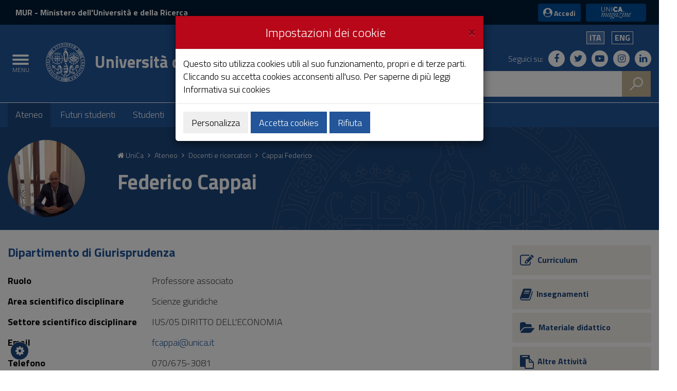

--- FILE ---
content_type: text/html;charset=UTF-8
request_url: https://web.unica.it/unica/it/ateneo_s07_ss01.page?contentId=SHD30208
body_size: 13585
content:

<!doctype html>


<!--[if lt IE 7]>      <html class="lt-ie9 lt-ie8 lt-ie7" lang="it"> <![endif]-->
<!--[if IE 7]>         <html class="lt-ie9 lt-ie8" lang="it"> <![endif]-->
<!--[if IE 8]>         <html class="lt-ie9" lang="it"> <![endif]-->
<!--[if gt IE 8]><!--> <html class="no-js" lang="it"> <!--<![endif]-->
	<head>
		<base href="https://web.unica.it/unica/">
		<!--[if IE]><script type="text/javascript" nonce="FKv1rAVXl09SPqvKFbGvz5nU1WnxdTS05IORG97DxMC7LHEZF6YprJtlVxGrhGcl">
			(function() {
				var baseTag = document.getElementsByTagName('base')[0];
				baseTag.href = baseTag.href;
			})();
		</script><![endif]-->
		<meta http-equiv="X-UA-Compatible" content="IE=edge">
		
		<title>unica.it - Docente</title>
		<meta http-equiv="Content-Type" content="text/html; charset=utf-8" />
		<meta id="viewport" name="viewport" content="initial-scale=1.0, width=device-width"/>
		<meta name="description" content="unica.it - Universit&#224; degli Studi di Cagliari">

		<link rel="icon" type="image/png" href="/static/resources/favicon.png" />
		<link rel="apple-touch-icon" sizes="120x120" href="/static/resources/static/img/favicon_120.png" />

		<link href="https://fonts.googleapis.com/css?family=Titillium+Web:300,300italic,600,600italic,700,700italic" rel="stylesheet" type="text/css" />
		<link rel="stylesheet" href="/static/resources/static/css/bootstrap.min.css" />
		<link href="https://maxcdn.bootstrapcdn.com/font-awesome/4.7.0/css/font-awesome.min.css" rel="stylesheet" />
		<link href="/static/resources/static/css/unica.min.css" rel="stylesheet" type="text/css" />
		<link href="/static/resources/static/css/unica-nuovo.css" rel="stylesheet" type="text/css" />
		<link href="/static/resources/static/css/unica-print.min.css" rel="stylesheet" type="text/css" />
		<link href="/static/resources/static/css/venobox.min.css" rel="stylesheet" type="text/css" />
		<link href="/static/resources/static/css/cookiecuttr.css" rel="stylesheet" type="text/css" />
		<link href="/static/resources/static/css/owl.carousel.min.css" rel="stylesheet" type="text/css" />
		<link href="/static/resources/static/css/owl.theme.default.min.css" rel="stylesheet" type="text/css" />

		<script src="https://ajax.googleapis.com/ajax/libs/jquery/3.1.1/jquery.min.js" nonce="FKv1rAVXl09SPqvKFbGvz5nU1WnxdTS05IORG97DxMC7LHEZF6YprJtlVxGrhGcl"></script>
		<script nonce="FKv1rAVXl09SPqvKFbGvz5nU1WnxdTS05IORG97DxMC7LHEZF6YprJtlVxGrhGcl">!window.jQuery && document.write('<script src="/static/resources/static/js/jquery-3.1.1.min.js"><\/script>')</script>
		
		
		<!--[if lt IE 9]>
			<script src="https://oss.maxcdn.com/html5shiv/3.7.2/html5shiv.min.js" nonce="FKv1rAVXl09SPqvKFbGvz5nU1WnxdTS05IORG97DxMC7LHEZF6YprJtlVxGrhGcl"></script>
			<script src="https://oss.maxcdn.com/respond/1.4.2/respond.min.js" nonce="FKv1rAVXl09SPqvKFbGvz5nU1WnxdTS05IORG97DxMC7LHEZF6YprJtlVxGrhGcl"></script>
		<![endif]-->






		<!-- FACEBOOK -->
		<meta property="og:site_name" content="unica.it" />
		<meta property="og:url" content="https://web.unica.it/unica/page/it/federico_cappai" />
		<meta property="og:type" content="article" />
		<meta property="og:title" content="Federico Cappai" />
			<meta property="og:description" content="unica.it - Università degli Studi di Cagliari"/>
			<meta property="og:image" content="https://web.unica.it/static/resources/cms/images/fotounicadef150x150_3_d2.jpg" />
		<meta property="fb:app_id" content="214449175740124" />

		<!-- TWITTER -->
		<meta name="twitter:card" content="summary" />
		<meta name="twitter:site" content="@univca" />
		<meta name="twitter:title" content="Federico Cappai" />
			<meta name="twitter:description" content="unica.it - Università degli Studi di Cagliari"/>
			<meta name="twitter:image" content="https://web.unica.it/static/resources/cms/images/fotounicadef150x150_3_d2.jpg" />
	</head>	<body class="push-body">
		<div class="body_wrapper push_container clearfix" id="page_top">

			<!--[if lt IE 8]>
				<p class="browserupgrade">Versioni di Explorer inferiori alla 8 non sono supportate.
Puoi effettuare un <a href="http://browsehappy.com/"> aggiornamento del browser </a> per visualizzare correttamente il sito.</p>
			<![endif]-->
			<div class="skiplink sr-only">
				<ul>
					<li><a accesskey="2" href="https://web.unica.it/unica/it/ateneo_s07_ss01.page#main_container">Vai al Contenuto</a></li>
					<li><a accesskey="3" href="https://web.unica.it/unica/it/ateneo_s07_ss01.page#menup">Vai alla navigazione del sito</a></li>
					<li><a accesskey="4" href="https://web.unica.it/unica/it/ateneo_s07_ss01.page#footer">Vai al Footer</a></li>
				</ul>
			</div>		
			<header id="mainheader" class="navbar-fixed-top bg-blu container-fullwidth">
<!-- Fascia Appartenenza -->
<section class="preheader bg-bluscuro">
	<h3 class="sr-only">MIUR e Accedi</h3>
	<div class="container">
		<div class="region region-top-header entesup">
				<div style="display: none;" class="logoimg">
					<a title="Sito del Ministero dell&#8217;Universit&#224; e della Ricerca (apertura in nuova finestra)" href="https://www.mur.gov.it/" target="_blank">
						<img class="img-logoministero" src="/static/resources/static/img/logo_ministero.svg" alt="Logo del Ministero dell&#8217;Universit&#224; e della Ricerca">
					</a>
				</div>
				<div class="logotxt">
					<a title="Sito del Ministero dell&#8217;Universit&#224; e della Ricerca (apertura in nuova finestra)" href="https://www.mur.gov.it/" target="_blank">MUR<span> - Ministero dell'Università e della Ricerca</span></a>
				</div>
			</div>
			<div class="form-inline ml-auto">
        <section class="d-flex region region-top-header-form">
            <nav role="navigation" aria-label="Menù di servizio" id="block-menudiservizio" class="menu--utility d-lg-block block block-menu navigation menu--menu-di-servizio">
                <ul class="clearfix nav">
                    <li class="nav-item">
                        <button type="button" class="button nav-link nav-link--it-accedi" data-toggle="modal" data-target="#accessModal">
                            <i class="fa fa-user-circle" aria-hidden="true"></i><span>&nbsp;Accedi</span>
                        </button>
                    </li>
                    <li class="nav-item">
                    <a href="https://magazine.unica.it" class="button unica_news nav-link nav-link-https--magazineunicait" target="_blank" rel="noopener noreferrer">UniCA News</a>
                    </li>
                </ul>
            </nav>
        </section>
			</div>     
	</div>               
</section>
<!-- Fascia Appartenenza -->
				<!-- Button Menu -->
				<button class="navbar-toggle menu-btn pull-left menu-left push-body jPushMenuBtn">
					<span class="sr-only">Toggle navigation</span>
					<span class="icon-bar icon-bar1"></span>
					<span class="icon-bar icon-bar2"></span>
					<span class="icon-bar icon-bar3"></span>
					<span class="titlemenu">Menu</span>
				</button>
				<!--End Button Menu -->

				<!-- Menu -->
				<nav class="cbp-spmenu cbp-spmenu-vertical cbp-spmenu-left" id="menup">
					<div class="cbp-menu-wrapper clearfix">
						<h3 class="sr-only">Menu principale</h3>
						<ul class="list-inline languagemobile">



				<li
				class="active" >
				<a href="https://web.unica.it/unica/page/it/federico_cappai">
Ita				</a>
				</li>
				<li
				>
				<a href="https://web.unica.it/unica/page/en/federico_cappai">
Eng				</a>
				</li>
						</ul>
						<ul class="list-inline socialmobile">
							<li><a href="https://it-it.facebook.com/UniversitaCagliari/" title="Seguici su Facebook"><i class="fa fa-facebook" aria-hidden="true"></i><span class="hidden">Seguici su Facebook</span></a></li>
							<li><a href="https://twitter.com/univca" title="Seguici su Twitter"><i class="fa fa-twitter" aria-hidden="true"></i><span class="hidden">Seguici su Twitter</span></a></li>
							<li><a href="https://www.youtube.com/channel/UCzfS4GSs8B_79Hr6vXaaL3A" title="Seguici su YouTube"><i class="fa fa-youtube-play" aria-hidden="true"></i><span class="hidden">Seguici su YouTube</span></a></li>
							<li><a href="https://www.instagram.com/univca/" title="Seguici su Instagram"><i class="fa fa-instagram" aria-hidden="true"></i><span class="hidden">Seguici su Instagram</span></a></li>
							<li><a href="https://it.linkedin.com/school/universit-degli-studi-di-cagliari/" title="Seguici su Linkedin"><i class="fa fa-linkedin" aria-hidden="true"></i><span class="hidden">Seguici su Linkedin</span></a></li>
						</ul>

<ul class="nav navmenu">
<li>
    <a href="https://web.unica.it/unica/it/homepage.page" title="Vai alla pagina:Homepage"
     >
    Homepage</a>
  </li>
  <li>
    <a href="https://web.unica.it/unica/it/covid19_didattica.page" title="Vai alla pagina:Strumenti per la didattica"
     >
    Strumenti per la didattica</a>
  <ul>
      <li>
    <a href="https://web.unica.it/unica/it/covid19_didattica_teams.page" title="Vai alla pagina:Microsoft Teams"
     >
    Microsoft Teams</a>
  </li>
      <li>
    <a href="https://web.unica.it/unica/it/covid19_didattica_moodle.page" title="Vai alla pagina:Moodle"
     >
    Moodle</a>
  </li>
      <li>
    <a href="https://web.unica.it/unica/it/covid19_didattica_connect.page" title="Vai alla pagina:Adobe Connect"
     >
    Adobe Connect</a>
  </li>
      </ul></li><li>
    <a href="https://web.unica.it/unica/it/ateneo.page" title="Vai alla pagina:Ateneo"
     class="current">
    Ateneo</a>
  <ul>
      <li>
    <a href="https://web.unica.it/unica/it/ateneo_s01.page" title="Vai alla pagina:Organizzazione"
     >
    Organizzazione</a>
  </li>
      <li>
    <a href="https://web.unica.it/unica/it/ateneo_s02.page" title="Vai alla pagina:Dipartimenti e Facoltà"
     >
    Dipartimenti e Facoltà</a>
  </li>
      <li>
    <a href="https://web.unica.it/unica/it/ateneo_s03.page" title="Vai alla pagina:Altre strutture"
     >
    Altre strutture</a>
  </li>
      <li>
    <a href="https://web.unica.it/unica/it/ateneo_s04.page" title="Vai alla pagina:Internazionale"
     >
    Internazionale</a>
  </li>
      <li>
    <a href="https://web.unica.it/unica/it/ateneo_s07.page" title="Vai alla pagina:Docenti e ricercatori"
     class="current">
    Docenti e ricercatori</a>
  </li>
      <li>
    <a href="https://web.unica.it/unica/it/ateneo_s08.page" title="Vai alla pagina:Personale tecnico, amministrativo e bibliotecario"
     >
    Personale tecnico, amministrativo e bibliotecario</a>
  </li>
      <li>
    <a href="https://web.unica.it/unica/it/ateneo_s12.page" title="Vai alla pagina:Servizi al personale"
     >
    Servizi al personale</a>
  </li>
      <li>
    <a href="https://web.unica.it/unica/it/ateneo_s09.page" title="Vai alla pagina:Amministrazione Trasparente"
     >
    Amministrazione Trasparente</a>
  </li>
      <li>
    <a href="https://web.unica.it/unica/it/ateneo_s11.page" title="Vai alla pagina:Qualità e miglioramento"
     >
    Qualità e miglioramento</a>
  </li>
      <li>
    <a href="https://web.unica.it/unica/it/pagopa.page" title="Vai alla pagina:Pagamenti pagoPA"
     >
    Pagamenti pagoPA</a>
  </li>
      <li>
    <a href="https://web.unica.it/unica/it/ateneo_s14.page" title="Vai alla pagina:Bandi di concorso"
     >
    Bandi di concorso</a>
  </li>
      <li>
    <a href="https://web.unica.it/unica/it/ateneo_s10.page" title="Vai alla pagina:Normativa"
     >
    Normativa</a>
  </li>
      <li>
    <a href="https://web.unica.it/unica/it/ateneo_s013.page" title="Vai alla pagina:In ricordo di"
     >
    In ricordo di</a>
  </li>
      </ul></li><li>
    <a href="https://web.unica.it/unica/it/futuri_studenti.page" title="Vai alla pagina:Futuri studenti"
     >
    Futuri studenti</a>
  <ul>
      <li>
    <a href="https://web.unica.it/unica/it/futuri_studenti_s01.page" title="Vai alla pagina:Orientamento"
     >
    Orientamento</a>
  </li>
      <li>
    <a href="https://web.unica.it/unica/it/futuri_studenti_s02.page" title="Vai alla pagina:Iscrizione ai test e immatricolazione"
     >
    Iscrizione ai test e immatricolazione</a>
  </li>
      </ul></li><li>
    <a href="https://web.unica.it/unica/it/studenti.page" title="Vai alla pagina:Studenti"
     >
    Studenti</a>
  <ul>
      <li>
    <a href="https://web.unica.it/unica/it/studenti_s02.page" title="Vai alla pagina:Tasse e Diritto allo studio"
     >
    Tasse e Diritto allo studio</a>
  </li>
      <li>
    <a href="https://web.unica.it/unica/it/studenti_s01.page" title="Vai alla pagina:Corsi di Studio"
     >
    Corsi di Studio</a>
  </li>
      <li>
    <a href="https://web.unica.it/unica/it/studenti_s05.page" title="Vai alla pagina:Studiare all&#039;estero"
     >
    Studiare all&#039;estero</a>
  </li>
      <li>
    <a href="https://web.unica.it/unica/it/studenti_s06.page" title="Vai alla pagina:Tirocinio"
     >
    Tirocinio</a>
  </li>
      <li>
    <a href="https://web.unica.it/unica/it/studenti_s08.page" title="Vai alla pagina:Segreterie e altri servizi"
     >
    Segreterie e altri servizi</a>
  </li>
      <li>
    <a href="https://web.unica.it/unica/it/studenti_s09.page" title="Vai alla pagina:Associazioni Studentesche"
     >
    Associazioni Studentesche</a>
  </li>
      <li>
    <a href="https://web.unica.it/unica/it/studenti_s11.page" title="Vai alla pagina:Non solo università (Vivere a Cagliari)"
     >
    Non solo università (Vivere a Cagliari)</a>
  </li>
      </ul></li><li>
    <a href="https://web.unica.it/unica/it/laureati.page" title="Vai alla pagina:Laureati"
     >
    Laureati</a>
  <ul>
      <li>
    <a href="https://web.unica.it/unica/it/laureati_s01.page" title="Vai alla pagina:Formazione per i laureati"
     >
    Formazione per i laureati</a>
  </li>
      <li>
    <a href="https://web.unica.it/unica/it/laureati_s03.page" title="Vai alla pagina:Tirocini formativi extracurriculari"
     >
    Tirocini formativi extracurriculari</a>
  </li>
      <li>
    <a href="https://web.unica.it/unica/it/laureati_s04.page" title="Vai alla pagina:Apprendistato di alta formazione e ricerca"
     >
    Apprendistato di alta formazione e ricerca</a>
  </li>
      <li>
    <a href="https://web.unica.it/unica/it/laureati_s05.page" title="Vai alla pagina:Accompagnamento al lavoro"
     >
    Accompagnamento al lavoro</a>
  </li>
      <li>
    <a href="https://web.unica.it/unica/it/laureati_s06.page" title="Vai alla pagina:Esami di stato"
     >
    Esami di stato</a>
  </li>
      <li>
    <a href="https://web.unica.it/unica/it/laureati_s07.page" title="Vai alla pagina:Borse e premi di laurea"
     >
    Borse e premi di laurea</a>
  </li>
      </ul></li><li>
    <a href="https://web.unica.it/unica/it/ricerca.page" title="Vai alla pagina:Ricerca"
     >
    Ricerca</a>
  <ul>
      <li>
    <a href="https://web.unica.it/unica/it/ricerca_s02.page" title="Vai alla pagina:Valutazione della ricerca"
     >
    Valutazione della ricerca</a>
  </li>
      <li>
    <a href="https://web.unica.it/unica/it/ricerca_s04.page" title="Vai alla pagina:Centri di ricerca"
     >
    Centri di ricerca</a>
  </li>
      <li>
    <a href="https://web.unica.it/unica/it/ricerca_s05.page" title="Vai alla pagina:Finanziamenti alla ricerca"
     >
    Finanziamenti alla ricerca</a>
  </li>
      <li>
    <a href="https://web.unica.it/unica/it/ricerca_s09.page" title="Vai alla pagina:Public engagement"
     >
    Public engagement</a>
  </li>
      <li>
    <a href="https://web.unica.it/unica/it/ricerca_s06.page" title="Vai alla pagina:Sardegna laboratori"
     >
    Sardegna laboratori</a>
  </li>
      <li>
    <a href="https://web.unica.it/unica/it/ricerca_apdm.page" title="Vai alla pagina:La ricerca a portata di mano"
     >
    La ricerca a portata di mano</a>
  </li>
      <li>
    <a href="https://web.unica.it/unica/it/hrs4rstrategy.page" title="Vai alla pagina:Unica HRS4R Strategy"
     >
    Unica HRS4R Strategy</a>
  </li>
      </ul></li><li>
    <a href="https://web.unica.it/unica/it/enti_imprese.page" title="Vai alla pagina:Società e territorio"
     >
    Società e territorio</a>
  <ul>
      <li>
    <a href="https://web.unica.it/unica/it/enti_imprese_s02.page" title="Vai alla pagina:Bandi di gara"
     >
    Bandi di gara</a>
  </li>
      </ul></li><li>
    <a href="https://web.unica.it/unica/it/news.page" title="Vai alla pagina:UniCa News"
     >
    UniCa News</a>
  <ul>
      <li>
    <a href="https://web.unica.it/unica/it/news_notizie.page" title="Vai alla pagina:Notizie"
     >
    Notizie</a>
  </li>
      <li>
    <a href="https://web.unica.it/unica/it/news_avvisi.page" title="Vai alla pagina:Avvisi"
     >
    Avvisi</a>
  </li>
      <li>
    <a href="https://web.unica.it/unica/it/news_comunicati.page" title="Vai alla pagina:Comunicati stampa"
     >
    Comunicati stampa</a>
  </li>
      <li>
    <a href="https://web.unica.it/unica/it/news_rivista.page" title="Vai alla pagina:Rivista"
     >
    Rivista</a>
  </li>
      <li>
    <a href="https://web.unica.it/unica/it/news_eventi.page" title="Vai alla pagina:Eventi"
     >
    Eventi</a>
  </li>
      <li>
    <a href="https://web.unica.it/unica/it/news_rss.page" title="Vai alla pagina:RSS"
     >
    RSS</a>
  </li>
      </ul></li><li>
    <a href="https://web.unica.it/unica/it/multimedia.page" title="Vai alla pagina:Multimedia"
     >
    Multimedia</a>
  <ul>
      <li>
    <a href="https://web.unica.it/unica/it/multimedia_foto.page" title="Vai alla pagina:Gallerie fotografiche"
     >
    Gallerie fotografiche</a>
  </li>
      <li>
    <a href="https://web.unica.it/unica/it/multimedia_video.page" title="Vai alla pagina:Video"
     >
    Video</a>
  </li>
      </ul></li><li>
    <a href="https://web.unica.it/unica/it/utility.page" title="Vai alla pagina:Utility"
     >
    Utility</a>
  <ul>
      <li>
    <a href="https://web.unica.it/unica/it/utility_webmail.page" title="Vai alla pagina:Web mail"
     >
    Web mail</a>
  </li>
      <li>
    <a href="https://web.unica.it/unica/it/utility_helpdesk.page" title="Vai alla pagina:Help desk"
     >
    Help desk</a>
  </li>
      <li>
    <a href="https://web.unica.it/unica/it/utility_accessibilita.page" title="Vai alla pagina:Accessibilità"
     >
    Accessibilità</a>
  </li>
      <li>
    <a href="https://web.unica.it/unica/it/utility_mappasito.page" title="Vai alla pagina:Mappa del sito"
     >
    Mappa del sito</a>
  </li>
      <li>
    <a href="https://web.unica.it/unica/it/utility_valutasito.page" title="Vai alla pagina:Valuta il sito"
     >
    Valuta il sito</a>
  </li>
      <li>
    <a href="https://web.unica.it/unica/it/utility_sititematici.page" title="Vai alla pagina:Siti tematici"
     >
    Siti tematici</a>
  </li>
      <li>
    <a href="https://web.unica.it/unica/it/contatti.page" title="Vai alla pagina:Contatti"
     >
    Contatti</a>
  </li>
      <li>
    <a href="https://web.unica.it/unica/it/utility_notelegali.page" title="Vai alla pagina:Note legali"
     >
    Note legali</a>
  </li>
      <li>
    <a href="https://web.unica.it/unica/it/utility_privacy.page" title="Vai alla pagina:Privacy"
     >
    Privacy</a>
  </li>
      <li>
    <a href="https://web.unica.it/unica/it/utility_cookies.page" title="Vai alla pagina:Informativa sui cookies"
     >
    Informativa sui cookies</a>
  </li>
      <li>
    <a href="https://web.unica.it/unica/it/albo_online.page" title="Vai alla pagina:Albo online"
     >
    Albo online</a>
  </li>
      </ul></li><li>
    <a href="https://web.unica.it/unica/it/aree_riservate.page" title="Vai alla pagina:Aree riservate"
     >
    Aree riservate</a>
  </li></ul></ul>					</div>
				</nav>
				<!-- End Menu -->


                               <!-- Intestazione -->
				<!-- Intestazione -->
				<div class="container">
					<div class="row clearfix">
						<div class="col-lg-8 col-md-8 col-sm-9 col-xs-12 universita">
							<div class="logoprint">
								<h1>
									<img src="/static/resources/static/img/logo_unica_print.png" alt="Logo dell&apos;Universit&#224; degli Studi di Cagliari"/>
Universit&#224; degli Studi di Cagliari<!--<span class="badge bg-rosso demo">prod</span>-->
								</h1>
							</div>
							<div class="logoimg">
								<a href="https://www.unica.it/" title="unica.it - Universit&#224; degli Studi di Cagliari">

									<img src="/static/resources/static/img/logo_unica.svg" alt="Logo dell&apos;Universit&#224; degli Studi di Cagliari"/>
								</a>
							</div>
							<div class="logotxt ">
								<h1>
										<a href="https://www.unica.it/" title="unica.it - Universit&#224; degli Studi di Cagliari">Universit&#224; degli Studi di Cagliari</a>
									<!--<span class="badge bg-rosso demo">prod</span>-->
								</h1>
							</div>
							<!-- pulsante ricerca mobile -->
							<div class="p_cercaMobile clearfix">
								<span class="input-group-btn">
									<button class="btn btn-default btn-cerca pull-right bg-oro" data-target="#cercaMobile" data-toggle="collapse" type="button">
										<img src="/static/resources/static/img/ricerca.svg" alt="Cerca">
									</button>
								</span>
							</div>
							<!-- ricerca -->
						</div>

						<div class="col-lg-4 col-md-4 col-sm-3 col-xs-12 hidden-xs pull-right text-right">
							<ul class="list-inline text-right language">



				<li
				class="active" >
				<a href="https://web.unica.it/unica/page/it/federico_cappai">
Ita				</a>
				</li>
				<li
				>
				<a href="https://web.unica.it/unica/page/en/federico_cappai">
Eng				</a>
				</li>
							</ul>
							<ul class="list-inline text-right social">
								<li class="small">Seguici su:</li>
								<li><a href="https://it-it.facebook.com/UniversitaCagliari/" title="Seguici su Facebook"><i class="fa fa-facebook" aria-hidden="true"></i><span class="hidden">Seguici su Facebook</span></a></li>
								<li><a href="https://twitter.com/univca" title="Seguici su Twitter"><i class="fa fa-twitter" aria-hidden="true"></i><span class="hidden">Seguici su Twitter</span></a></li>
								<li><a href="https://www.youtube.com/channel/UCzfS4GSs8B_79Hr6vXaaL3A" title="Seguici su YouTube"><i class="fa fa-youtube-play" aria-hidden="true"></i><span class="hidden">Seguici su YouTube</span></a></li>
								<li><a href="https://www.instagram.com/univca/" title="Seguici su Instagram"><i class="fa fa-instagram" aria-hidden="true"></i><span class="hidden">Seguici su Instagram</span></a></li>
								<li><a href="https://it.linkedin.com/school/universit-degli-studi-di-cagliari/" title="Seguici su Linkedin"><i class="fa fa-linkedin" aria-hidden="true"></i><span class="hidden">Seguici su Linkedin</span></a></li>
							</ul>

							<!-- ricerca -->
							<div class="cerca clearfix">
								<form action="https://sites.unica.it/unica/" method="get">

									<div class="input-group">
										<label for="cm_search" class="hidden">Cerca</label>
										<input type="text" class="form-control squared" placeholder="Cerca" name="q" id="cm_search" />
										<span class="input-group-btn">
											<button class="btn btn-default btn-cerca pull-right bg-oro" type="submit">
												<img src="/static/resources/static/img/ricerca.svg" alt="Cerca">
											</button>
										</span>
									</div>
								</form>
							</div>
							<!-- ricerca -->

						</div>
					</div>
				</div>
				<!-- Intestazione -->

				<!-- Ricerca Mobile -->
				<div class="hidden-lg hidden-md collapse" id="cercaMobile" aria-expanded="false" role="form">
					<form action="https://sites.unica.it/unica/" method="get">
						<div class="container">
							<div class="row">
								<label for="cm_searchmobile" class="hidden">Cerca</label>
								<input type="text" class="form-control squared" placeholder="Cerca" name="q" id="cm_searchmobile" />
							</div>
						</div>
					</form>
				</div>
				<!-- Ricerca Mobile -->
<section class="hidden-xs" id="sub_nav">
  <h3 class="sr-only">Submenu</h3>
  <div class="container">
    <ul class="sub_nav clearfix">
      <li class="active">
          <a href="https://web.unica.it/unica/it/ateneo.page" title="Vai alla pagina:Ateneo">
            Ateneo</a>
        </li>
      <li >
          <a href="https://web.unica.it/unica/it/futuri_studenti.page" title="Vai alla pagina:Futuri studenti">
            Futuri studenti</a>
        </li>
      <li >
          <a href="https://web.unica.it/unica/it/studenti.page" title="Vai alla pagina:Studenti">
            Studenti</a>
        </li>
      <li >
          <a href="https://web.unica.it/unica/it/laureati.page" title="Vai alla pagina:Laureati">
            Laureati</a>
        </li>
      <li >
          <a href="https://web.unica.it/unica/it/ricerca.page" title="Vai alla pagina:Ricerca">
            Ricerca</a>
        </li>
      <li >
          <a href="https://web.unica.it/unica/it/enti_imprese.page" title="Vai alla pagina:Società e territorio">
            Società e territorio</a>
        </li>
      </ul>
  </div>
</section>			</header>
			<main id="main_container">
				<section class="titolazione">
					<div class="container">

						<div class="row">
							<div class="col-lg-2 col-md-2 col-sm-2 col-xs-3">
								<div class="docente-img">
  <figure>
  	<a href="https://web.unica.it/unica/page/it/federico_cappai" title="Vai alla pagina: Cappai Federico">

		<img src="/static/resources/cms/images/fotounicadef150x150_d0.jpg" alt="Cappai Federico" class="img-responsive" />
    
    </a>
  </figure>
  								</div>
							</div>
							<div class="col-lg-10 col-md-10 col-sm-10 col-xs-9">
								<div class="briciole">

		<a href="https://web.unica.it/unica/it/homepage.page" class="primo" title="Vai alla pagina: Homepage">
			<i class="fa fa-home" aria-hidden="true"></i>  UniCa
		</a>
	<i class="fa fa-angle-right" aria-hidden="true"></i>  
			<a href="https://web.unica.it/unica/it/ateneo.page"  title="Vai alla pagina: Ateneo">
				Ateneo
			</a>
	<i class="fa fa-angle-right" aria-hidden="true"></i>  
			<a href="https://web.unica.it/unica/it/ateneo_s07.page"  title="Vai alla pagina: Docenti e ricercatori">
				Docenti e ricercatori
			</a>
	<i class="fa fa-angle-right" aria-hidden="true"></i>  
															<span>Cappai Federico</span>	
								</div>
								<div class="titolopagina">
									<h3>Federico Cappai</h3>
								</div>
							</div>
						</div>
					</div>
				</section>
				<section class="contenuto contenuto-docente">
					<div class="container">
						<div class="row">
							<div class="col-lg-9  col-md-9 col-sm-8 col-xs-12">
<article>
					<h4><a href="https://web.unica.it/unica/it/dip_giurisprudenza.page" title="Vai alla pagina: Dipartimento di Giurisprudenza">Dipartimento di Giurisprudenza</a></h4>
				<div class="article-txt contatti">
			<dl class="dl-horizontal">
									<dt>Ruolo</dt>	
					<dd>Professore associato</dd>	
													<dt>Area scientifico disciplinare</dt>
					<dd>Scienze giuridiche</dd>
													<dt>Settore scientifico disciplinare</dt>	
					<dd>IUS/05 DIRITTO DELL'ECONOMIA</dd>
													<dt>Email</dt>
					<dd><a href="mailto:fcappai@unica.it"> fcappai@unica.it</a></dd>
													<dt>Telefono</dt>
											<dd>070/675-3081</dd>
																						<dt>Indirizzo</dt>	
					<dd>viale sant'ignazio,17 09123&nbsp;Cagliari</dd>
																	<dt>Orario di ricevimento</dt>
					<dd><p>&nbsp;</p>

<p>luned&igrave; ore 16.00-18.00 - gioved&igrave; ore 10.00-12.00</p>
</dd>
							</dl>
		</div>
</article>							</div>
							<div class="col-lg-3 col-md-3 col-sm-4 col-xs-12">
<div class="docenti-menu">
    <ul>
        <li>     
            <a href="https://web.unica.it/unica/it/ateneo_s07_ss01_sss01.page?contentId=SHD30208" title="Vai alla pagina:Curriculum" class="content-shortcut ">
                <span class="shortcut-icon">
                    <i class="fa fa-pencil-square-o" aria-hidden="true"></i>
                </span>
                <span class="shortcut-txt">
                    Curriculum</span>
            </a>
        </li>
        <li>
            <a href="https://web.unica.it/unica/it/ateneo_s07_ss01_sss02.page?contentId=SHD30208" title="Vai alla pagina:Insegnamenti" class="content-shortcut ">
            <span class="shortcut-icon">
                    <i class="fa fa-book" aria-hidden="true"></i>
                </span>
                <span class="shortcut-txt">
                    Insegnamenti</span>
            </a>
        </li>
        
        <li>     
            <a href="https://web.unica.it/unica/it/ateneo_s07_ss01_sss03.page?contentId=SHD30208" title="Vai alla pagina:Materiale didattico" class="content-shortcut ">
                <span class="shortcut-icon">
                    <i class="fa fa-folder-open" aria-hidden="true"></i>
                </span>
                <span class="shortcut-txt">
                    Materiale didattico</span>
            </a>
        </li>
        
        <li>     
            <a href="https://web.unica.it/unica/it/ateneo_s07_ss01_sss08.page?contentId=SHD30208" title="Vai alla pagina:Altre Attivit&amp;#224;" class="content-shortcut ">
                <span class="shortcut-icon">
                    <i class="fa fa-clipboard" aria-hidden="true"></i>
                </span>
                <span class="shortcut-txt">
                Altre Attivit&#224;</span>
            </a>
        </li>
        
        <li>     
            <a href="https://web.unica.it/unica/it/ateneo_s07_ss01_sss04.page?contentId=SHD30208" title="Vai alla pagina:Tesi" class="content-shortcut ">
                <span class="shortcut-icon">
                    <i class="fa fa-graduation-cap" aria-hidden="true"></i>
                </span>
                <span class="shortcut-txt">
                    Tesi</span>
            </a>
        </li>
        
        <li>
            <a href="https://web.unica.it/unica/it/ateneo_s07_ss01_sss05.page?contentId=SHD30208" title="Vai alla pagina:Ricerca" class="content-shortcut ">
            <span class="shortcut-icon">
                    <i class="fa fa-flask" aria-hidden="true"></i>
                </span>
                <span class="shortcut-txt">
                    Ricerca</span>
            </a>
        </li>
        
        <li>     
            <a href="https://web.unica.it/unica/it/ateneo_s07_ss01_sss06.page?contentId=SHD30208" title="Vai alla pagina:Avvisi" class="content-shortcut ">
                <span class="shortcut-icon">
                    <i class="fa fa-bullhorn" aria-hidden="true"></i>
                </span>
                <span class="shortcut-txt">
                    Avvisi</span>
            </a>
        </li>
        
        <li>     
            <a href="https://web.unica.it/unica/it/ateneo_s07_ss01_sss07.page?contentId=SHD30208" title="Vai alla pagina:Agenda" class="content-shortcut ">
                <span class="shortcut-icon">
                    <i class="fa fa-calendar" aria-hidden="true"></i>
                </span>
                <span class="shortcut-txt">
                    Agenda</span>
            </a>
        </li>
    </ul>
</div>							</div>
						</div>
					</div>
				</section>
			</main>
<section class="bg-oro20 avvisi-txt">
				<div class="container">
		<div class="row">
			<div class="col-lg-9 col-md-9 col-sm-6 col-xs-6">
				<h3>
					Avvisi
				</h3>
			</div>
			<div class="col-lg-3 col-md-3 col-sm-6 col-xs-6">
					<a class="pull-right vedi-tutti" href="https://web.unica.it/unica/it/ateneo_s07_ss01_sss06.page">Vedi tutti gli avvisi</a>
			</div>
		</div>


						<div class="row row-eq-height">
						<div class="col-lg-3 col-md-3 col-sm-6 col-xs-12">
							<div class="avviso-content">
<article>
<div class="data">23 febbraio 2021</div>
<h4><a href="https://web.unica.it/unica/page/it/federico_cappai_avs_avviso_turno_ricevimento" title="Leggi il contenuto:  avviso turno ricevimento">avviso turno ricevimento</a></h4>
<p>avviso di spostamento turno</p>
</article>
							</div>
						</div>
						<div class="col-lg-3 col-md-3 col-sm-6 col-xs-12">
							<div class="avviso-content">
<article>
<div class="data">17 aprile 2018</div>
<h4><a href="https://web.unica.it/unica/it/news_avvisi_s1.page?contentId=AVS103482" title="Leggi il contenuto:  Sospensione turno di ricevimento del 19.04.2018">Sospensione turno di ricevimento del 19.04.2018</a></h4>
<p>Comunicazione agli studenti</p>
</article>
							</div>
						</div>
					</div>

</div>
</section><section class="agenda bg-bluscuro">
	<div class="container">
			<div class="row">
				<div class="col-lg-3 col-md-3 col-sm-4 col-xs-4">
					<h3>
						Agenda
					</h3>
				</div>
				<div class="col-lg-6 col-md-6 col-sm-4 col-xs-4 text-center">
					<h4>
						Gennaio 2026
					</h4>
				</div>
				<div class="col-lg-3 col-md-3 col-sm-4 col-xs-4">
						<a class="pull-right vedi-tutti" href="https://web.unica.it/unica/it/ateneo_s07_ss01_sss07.page">Vedi tutto</a>
				</div>
			</div>
	</div>

		
	<div class="agenda-giorni bg-blu">
		<div class="container">
			<div id="owl-agenda" class="owl-carousel owl-center owl-theme nav nav-tabs" role="tablist" >
					<div class="item">
						<div class="datacalendar" role="presentation">
							<a href="#1-01-2026" aria-controls="1-01-2026" role="tab" data-toggle="tab" title="Seleziona il giorno">
								<span class="data-giorno">gio</span>
								<span class="data-numero">
									01
								</span>
							</a>
						</div>
					</div>
					<div class="item">
						<div class="datacalendar" role="presentation">
							<a href="#2-01-2026" aria-controls="2-01-2026" role="tab" data-toggle="tab" title="Seleziona il giorno">
								<span class="data-giorno">ven</span>
								<span class="data-numero">
									02
								</span>
							</a>
						</div>
					</div>
					<div class="item">
						<div class="datacalendar" role="presentation">
							<a href="#3-01-2026" aria-controls="3-01-2026" role="tab" data-toggle="tab" title="Seleziona il giorno">
								<span class="data-giorno">sab</span>
								<span class="data-numero">
									03
								</span>
							</a>
						</div>
					</div>
					<div class="item">
						<div class="datacalendar" role="presentation">
							<a href="#4-01-2026" aria-controls="4-01-2026" role="tab" data-toggle="tab" title="Seleziona il giorno">
								<span class="data-giorno">dom</span>
								<span class="data-numero">
									04
								</span>
							</a>
						</div>
					</div>
					<div class="item">
						<div class="datacalendar" role="presentation">
							<a href="#5-01-2026" aria-controls="5-01-2026" role="tab" data-toggle="tab" title="Seleziona il giorno">
								<span class="data-giorno">lun</span>
								<span class="data-numero">
									05
								</span>
							</a>
						</div>
					</div>
					<div class="item">
						<div class="datacalendar" role="presentation">
							<a href="#6-01-2026" aria-controls="6-01-2026" role="tab" data-toggle="tab" title="Seleziona il giorno">
								<span class="data-giorno">mar</span>
								<span class="data-numero">
									06
								</span>
							</a>
						</div>
					</div>
					<div class="item">
						<div class="datacalendar" role="presentation">
							<a href="#7-01-2026" aria-controls="7-01-2026" role="tab" data-toggle="tab" title="Seleziona il giorno">
								<span class="data-giorno">mer</span>
								<span class="data-numero">
									07
								</span>
							</a>
						</div>
					</div>
					<div class="item">
						<div class="datacalendar" role="presentation">
							<a href="#8-01-2026" aria-controls="8-01-2026" role="tab" data-toggle="tab" title="Seleziona il giorno">
								<span class="data-giorno">gio</span>
								<span class="data-numero">
									08
								</span>
							</a>
						</div>
					</div>
					<div class="item">
						<div class="datacalendar" role="presentation">
							<a href="#9-01-2026" aria-controls="9-01-2026" role="tab" data-toggle="tab" title="Seleziona il giorno">
								<span class="data-giorno">ven</span>
								<span class="data-numero">
									09
								</span>
							</a>
						</div>
					</div>
					<div class="item">
						<div class="datacalendar" role="presentation">
							<a href="#10-01-2026" aria-controls="10-01-2026" role="tab" data-toggle="tab" title="Seleziona il giorno">
								<span class="data-giorno">sab</span>
								<span class="data-numero">
									10
								</span>
							</a>
						</div>
					</div>
					<div class="item">
						<div class="datacalendar" role="presentation">
							<a href="#11-01-2026" aria-controls="11-01-2026" role="tab" data-toggle="tab" title="Seleziona il giorno">
								<span class="data-giorno">dom</span>
								<span class="data-numero">
									11
								</span>
							</a>
						</div>
					</div>
					<div class="item">
						<div class="datacalendar" role="presentation">
							<a href="#12-01-2026" aria-controls="12-01-2026" role="tab" data-toggle="tab" title="Seleziona il giorno">
								<span class="data-giorno">lun</span>
								<span class="data-numero">
									12
								</span>
							</a>
						</div>
					</div>
					<div class="item">
						<div class="datacalendar" role="presentation">
							<a href="#13-01-2026" aria-controls="13-01-2026" role="tab" data-toggle="tab" title="Seleziona il giorno">
								<span class="data-giorno">mar</span>
								<span class="data-numero">
									13
								</span>
							</a>
						</div>
					</div>
					<div class="item">
						<div class="datacalendar" role="presentation">
							<a href="#14-01-2026" aria-controls="14-01-2026" role="tab" data-toggle="tab" title="Seleziona il giorno">
								<span class="data-giorno">mer</span>
								<span class="data-numero">
									14
								</span>
							</a>
						</div>
					</div>
					<div class="item">
						<div class="datacalendar" role="presentation">
							<a href="#15-01-2026" aria-controls="15-01-2026" role="tab" data-toggle="tab" title="Seleziona il giorno">
								<span class="data-giorno">gio</span>
								<span class="data-numero">
									15
								</span>
							</a>
						</div>
					</div>
					<div class="item">
						<div class="datacalendar" role="presentation">
							<a href="#16-01-2026" aria-controls="16-01-2026" role="tab" data-toggle="tab" title="Seleziona il giorno">
								<span class="data-giorno">ven</span>
								<span class="data-numero">
									16
								</span>
							</a>
						</div>
					</div>
					<div class="item">
						<div class="datacalendar" role="presentation">
							<a href="#17-01-2026" aria-controls="17-01-2026" role="tab" data-toggle="tab" title="Seleziona il giorno">
								<span class="data-giorno">sab</span>
								<span class="data-numero">
									17
								</span>
							</a>
						</div>
					</div>
					<div class="item">
						<div class="datacalendar" role="presentation">
							<a href="#18-01-2026" aria-controls="18-01-2026" role="tab" data-toggle="tab" title="Seleziona il giorno">
								<span class="data-giorno">dom</span>
								<span class="data-numero">
									18
								</span>
							</a>
						</div>
					</div>
					<div class="item">
						<div class="datacalendar" role="presentation">
							<a href="#19-01-2026" aria-controls="19-01-2026" role="tab" data-toggle="tab" title="Seleziona il giorno">
								<span class="data-giorno">lun</span>
								<span class="data-numero">
									19
								</span>
							</a>
						</div>
					</div>
					<div class="item">
						<div class="datacalendar" role="presentation">
							<a href="#20-01-2026" aria-controls="20-01-2026" role="tab" data-toggle="tab" title="Seleziona il giorno">
								<span class="data-giorno">mar</span>
								<span class="data-numero">
									20
								</span>
							</a>
						</div>
					</div>
					<div class="item">
						<div class="datacalendar" role="presentation">
							<a href="#21-01-2026" aria-controls="21-01-2026" role="tab" data-toggle="tab" title="Seleziona il giorno">
								<span class="data-giorno">mer</span>
								<span class="data-numero">
									21
								</span>
							</a>
						</div>
					</div>
					<div class="item">
						<div class="datacalendar" role="presentation">
							<a href="#22-01-2026" aria-controls="22-01-2026" role="tab" data-toggle="tab" title="Seleziona il giorno">
								<span class="data-giorno">gio</span>
								<span class="data-numero">
									22
								</span>
							</a>
						</div>
					</div>
					<div class="item">
						<div class="datacalendar" role="presentation">
							<a href="#23-01-2026" aria-controls="23-01-2026" role="tab" data-toggle="tab" title="Seleziona il giorno">
								<span class="data-giorno">ven</span>
								<span class="data-numero">
									23
								</span>
							</a>
						</div>
					</div>
					<div class="item">
						<div class="datacalendar" role="presentation">
							<a href="#24-01-2026" aria-controls="24-01-2026" role="tab" data-toggle="tab" title="Seleziona il giorno">
								<span class="data-giorno">sab</span>
								<span class="data-numero">
									24
								</span>
							</a>
						</div>
					</div>
					<div class="item">
						<div class="datacalendar" role="presentation">
							<a href="#25-01-2026" aria-controls="25-01-2026" role="tab" data-toggle="tab" title="Seleziona il giorno">
								<span class="data-giorno">dom</span>
								<span class="data-numero">
									25
								</span>
							</a>
						</div>
					</div>
					<div class="item">
						<div class="datacalendar" role="presentation">
							<a href="#26-01-2026" aria-controls="26-01-2026" role="tab" data-toggle="tab" title="Seleziona il giorno">
								<span class="data-giorno">lun</span>
								<span class="data-numero">
									26
								</span>
							</a>
						</div>
					</div>
					<div class="item">
						<div class="datacalendar" role="presentation">
							<a href="#27-01-2026" aria-controls="27-01-2026" role="tab" data-toggle="tab" title="Seleziona il giorno">
								<span class="data-giorno">mar</span>
								<span class="data-numero">
									27
								</span>
							</a>
						</div>
					</div>
					<div class="item">
						<div class="datacalendar" role="presentation">
							<a href="#28-01-2026" aria-controls="28-01-2026" role="tab" data-toggle="tab" title="Seleziona il giorno">
								<span class="data-giorno">mer</span>
								<span class="data-numero">
									28
								</span>
							</a>
						</div>
					</div>
					<div class="item">
						<div class="datacalendar" role="presentation">
							<a href="#29-01-2026" aria-controls="29-01-2026" role="tab" data-toggle="tab" title="Seleziona il giorno">
								<span class="data-giorno">gio</span>
								<span class="data-numero">
									29
								</span>
							</a>
						</div>
					</div>
					<div class="item">
						<div class="datacalendar" role="presentation">
							<a href="#30-01-2026" aria-controls="30-01-2026" role="tab" data-toggle="tab" title="Seleziona il giorno">
								<span class="data-giorno">ven</span>
								<span class="data-numero">
									30
								</span>
							</a>
						</div>
					</div>
					<div class="item">
						<div class="datacalendar" role="presentation">
							<a href="#31-01-2026" aria-controls="31-01-2026" role="tab" data-toggle="tab" title="Seleziona il giorno">
								<span class="data-giorno">sab</span>
								<span class="data-numero">
									31
								</span>
							</a>
						</div>
					</div>
			</div>
		</div>
	</div>
	<div class="agenda-eventi bg-grigetto">
		<div class="container">
			<div class="tab-content">
					<div role="tabpanel" class="tab-pane" id="1-01-2026">
							<div class="eventoagenda">
								<div class="mt30">
Nessun evento in programma								</div>
							</div>
					</div>
					<div role="tabpanel" class="tab-pane" id="2-01-2026">
							<div class="eventoagenda">
								<div class="mt30">
Nessun evento in programma								</div>
							</div>
					</div>
					<div role="tabpanel" class="tab-pane" id="3-01-2026">
							<div class="eventoagenda">
								<div class="mt30">
Nessun evento in programma								</div>
							</div>
					</div>
					<div role="tabpanel" class="tab-pane" id="4-01-2026">
							<div class="eventoagenda">
								<div class="mt30">
Nessun evento in programma								</div>
							</div>
					</div>
					<div role="tabpanel" class="tab-pane" id="5-01-2026">
							<div class="eventoagenda">
								<div class="mt30">
Nessun evento in programma								</div>
							</div>
					</div>
					<div role="tabpanel" class="tab-pane" id="6-01-2026">
							<div class="eventoagenda">
								<div class="mt30">
Nessun evento in programma								</div>
							</div>
					</div>
					<div role="tabpanel" class="tab-pane" id="7-01-2026">
							<div class="eventoagenda">
								<div class="mt30">
Nessun evento in programma								</div>
							</div>
					</div>
					<div role="tabpanel" class="tab-pane" id="8-01-2026">
							<div class="eventoagenda">
								<div class="mt30">
Nessun evento in programma								</div>
							</div>
					</div>
					<div role="tabpanel" class="tab-pane" id="9-01-2026">
							<div class="eventoagenda">
								<div class="mt30">
Nessun evento in programma								</div>
							</div>
					</div>
					<div role="tabpanel" class="tab-pane" id="10-01-2026">
							<div class="eventoagenda">
								<div class="mt30">
Nessun evento in programma								</div>
							</div>
					</div>
					<div role="tabpanel" class="tab-pane" id="11-01-2026">
							<div class="eventoagenda">
								<div class="mt30">
Nessun evento in programma								</div>
							</div>
					</div>
					<div role="tabpanel" class="tab-pane" id="12-01-2026">
							<div class="eventoagenda">
								<div class="mt30">
Nessun evento in programma								</div>
							</div>
					</div>
					<div role="tabpanel" class="tab-pane" id="13-01-2026">
							<div class="eventoagenda">
								<div class="mt30">
Nessun evento in programma								</div>
							</div>
					</div>
					<div role="tabpanel" class="tab-pane" id="14-01-2026">
							<div class="eventoagenda">
								<div class="mt30">
Nessun evento in programma								</div>
							</div>
					</div>
					<div role="tabpanel" class="tab-pane" id="15-01-2026">
							<div class="eventoagenda">
								<div class="mt30">
Nessun evento in programma								</div>
							</div>
					</div>
					<div role="tabpanel" class="tab-pane" id="16-01-2026">
							<div class="eventoagenda">
								<div class="mt30">
Nessun evento in programma								</div>
							</div>
					</div>
					<div role="tabpanel" class="tab-pane" id="17-01-2026">
							<div class="eventoagenda">
								<div class="mt30">
Nessun evento in programma								</div>
							</div>
					</div>
					<div role="tabpanel" class="tab-pane" id="18-01-2026">
							<div class="eventoagenda">
								<div class="mt30">
Nessun evento in programma								</div>
							</div>
					</div>
					<div role="tabpanel" class="tab-pane" id="19-01-2026">
							<div class="eventoagenda">
								<div class="mt30">
Nessun evento in programma								</div>
							</div>
					</div>
					<div role="tabpanel" class="tab-pane" id="20-01-2026">
							<div class="eventoagenda">
								<div class="mt30">
Nessun evento in programma								</div>
							</div>
					</div>
					<div role="tabpanel" class="tab-pane" id="21-01-2026">
							<div class="eventoagenda">
								<div class="mt30">
Nessun evento in programma								</div>
							</div>
					</div>
					<div role="tabpanel" class="tab-pane" id="22-01-2026">
							<div class="eventoagenda">
								<div class="mt30">
Nessun evento in programma								</div>
							</div>
					</div>
					<div role="tabpanel" class="tab-pane" id="23-01-2026">
							<div class="eventoagenda">
								<div class="mt30">
Nessun evento in programma								</div>
							</div>
					</div>
					<div role="tabpanel" class="tab-pane" id="24-01-2026">
							<div class="eventoagenda">
								<div class="mt30">
Nessun evento in programma								</div>
							</div>
					</div>
					<div role="tabpanel" class="tab-pane" id="25-01-2026">
							<div class="eventoagenda">
								<div class="mt30">
Nessun evento in programma								</div>
							</div>
					</div>
					<div role="tabpanel" class="tab-pane" id="26-01-2026">
							<div class="eventoagenda">
								<div class="mt30">
Nessun evento in programma								</div>
							</div>
					</div>
					<div role="tabpanel" class="tab-pane" id="27-01-2026">
							<div class="eventoagenda">
								<div class="mt30">
Nessun evento in programma								</div>
							</div>
					</div>
					<div role="tabpanel" class="tab-pane" id="28-01-2026">
							<div class="eventoagenda">
								<div class="mt30">
Nessun evento in programma								</div>
							</div>
					</div>
					<div role="tabpanel" class="tab-pane" id="29-01-2026">
							<div class="eventoagenda">
								<div class="mt30">
Nessun evento in programma								</div>
							</div>
					</div>
					<div role="tabpanel" class="tab-pane" id="30-01-2026">
							<div class="eventoagenda">
								<div class="mt30">
Nessun evento in programma								</div>
							</div>
					</div>
					<div role="tabpanel" class="tab-pane" id="31-01-2026">
							<div class="eventoagenda">
								<div class="mt30">
Nessun evento in programma								</div>
							</div>
					</div>
			</div>
		</div>
	</div>
</section><section class="materiale avvisi bg-grigio05">
	<div class="container">
			<div class="row">
				<div class="col-lg-9 col-md-9 col-sm-6 col-xs-6">
					<h3>
						Materiale didattico
					</h3>
				</div>
				<div class="col-lg-3 col-md-3 col-sm-6 col-xs-6">
						<a class="pull-right vedi-tutti" href="https://web.unica.it/unica/it/ateneo_s07_ss01_sss03.page">Vedi tutti</a>
				</div>
			</div>

								<div class="row row-eq-height">
							<div class="col-lg-4 col-md-4 col-sm-4 col-xs-12">
									<div class="avviso-content bg-bianco">
<article>
	<div class="data">29 marzo 2021</div>
	<h4><a href="https://web.unica.it/unica/page/it/federico_cappai_mat_esercitazione_29_e_30_marzo_2021" title="Vai al Contenuto esercitazione 29 e 30 marzo 2021">esercitazione 29 e 30 marzo 2021</a></h4>
			<p>
								</p>
</article>									</div>
							</div>
							<div class="col-lg-4 col-md-4 col-sm-4 col-xs-12">
									<div class="avviso-content bg-bianco">
<article>
	<div class="data">18 marzo 2021</div>
	<h4><a href="https://web.unica.it/unica/page/it/federico_cappai_mat_la_legge_sul_franchising" title="Vai al Contenuto La legge sul franchising">La legge sul franchising</a></h4>
			<p>
								</p>
</article>									</div>
							</div>
							<div class="col-lg-4 col-md-4 col-sm-4 col-xs-12">
									<div class="avviso-content bg-bianco">
<article>
	<div class="data">03 febbraio 2021</div>
	<h4><a href="https://web.unica.it/unica/page/it/federico_cappai_mat_materiale_didattico_it_19" title="Vai al Contenuto Materiale didattico">Materiale didattico</a></h4>
			<p>
								</p>
</article>									</div>
							</div>
							</div>

	</div>
</section>			<section class="bg-grigetto questionario">
			    <h3 class="sr-only">Questionario e social</h3>
<div class="condividi">
									<i class="fa fa-share-alt" aria-hidden="true"></i> Condividi su:


									<a href="#" onclick="javascript:shareSocial('facebook','','');return false;" title="Facebook" title="Condividi su Facebook">
										<span class="fa fa-facebook"/>
									</a>
									<a href="#" onclick="javascript:shareSocial('twitter','','');return false;" title="Condividi su Twitter">
										<span class="fa fa-twitter"/>
									</a>
									<a href="#" onclick="javascript:shareSocial('whatsapp','','');return false;" title="Condividi su WhatsApp">
										<span class="fa fa-whatsapp"/>
									</a>
								</div>			</section>

<footer class="site-footer">
  <div class="container">
    <div class="site-footer__top clearfix">
      <section class="row region region-footer-first">
        <div id="block-footercontatti" class="block-content-basic block block-block-content block-block-content4f072829-7e51-4029-b0cc-ddfe0c2785a7">
            <div class="content">
              <div class="clearfix text-formatted field field--name-body field--type-text-with-summary field--label-hidden field__item">
                  <div><img src="/static/resources/static/img/Logo.svg" alt="logo università cagliari"></div>
                  <div>Via Università 40, 09124, Cagliari</div>
                  <div>tel. 0706751</div>
                  <div>C.F.: 80019600925</div>
                  <div>P.I.: 00443370929</div>
                  <div><a href="https://www.indicepa.it/ipa-portale/consultazione/domicilio-digitale/ricerca-domicili-digitali-ente/scheda-ente/22683" target="_blank" rel="noopener noreferrer">Posta Elettronica Certificata</a></div>
                  <div><a href="https://form.agid.gov.it/view/95ece760-b89a-11ef-af50-3ddb4b44ab74" target="_blank" rel="noopener noreferrer">Dichiarazione di Accessibilità</a></div>
              </div>
            </div>
        </div>
      </section>
      <section class="row region region-footer-second">
        <nav role="navigation" aria-label="Footer 1" id="block-footer1" class="block block-menu navigation menu--footer-1">
            <ul class="clearfix nav">
              <li class="nav-item">
                  <a href="https://www.unica.it/it/servizi/contatti-informazioni-e-pagamenti/amministrazione-trasparente" class="nav-link nav-link--it-servizi-contatti-informazioni-e-pagamenti-amministrazione-trasparente" data-drupal-link-system-path="node/816">Amministrazione trasparente</a>
              </li>
              <li class="nav-item">
                  <a href="https://www.unica.it/it/ateneo/concorsi-e-bandi" class="nav-link nav-link--it-ateneo-concorsi-e-bandi" data-drupal-link-system-path="node/1065">Concorsi e Bandi</a>
              </li>
              <li class="nav-item">
                  <a href="https://www.unica.it/it/albo-line" class="nav-link nav-link--it-albo-line" data-drupal-link-system-path="node/1076">Albo on-line</a>
              </li>
              <li class="nav-item">
                  <a href="https://www.unica.it/it/mappa-del-sito" class="nav-link nav-link--it-mappa-del-sito" data-drupal-link-system-path="node/23">Mappa del sito</a>
              </li>
              <li class="nav-item">
                  <a href="https://web.unica.it/unica/it/hrs4rstrategy.page" class="nav-link nav-link-https--webunicait-unica-it-hrs4rstrategypage" target="_blank" rel="noopener noreferrer">HRS4R Strategy</a>
              </li>
              <li class="nav-item">
                  <a href="https://www.unica.it/it/ateneo/chi-siamo/identita-visiva" class="nav-link nav-link--it-ateneo-chi-siamo-identita-visiva" data-drupal-link-system-path="node/258">Identità visiva</a>
              </li>
            </ul>
        </nav>
        <nav role="navigation" aria-label="Footer 2" id="block-footer2" class="block block-menu navigation menu--footer-2">
            <ul class="clearfix nav">
              <li class="nav-item">
                  <a href="https://web.unica.it/unica/it/ateneo_s08_ss03_sss03.page" class="nav-link nav-link-https--unicait-unica-it-ateneo-s08-ss03-sss03page">Rubrica</a>
              </li>
              <li class="nav-item">
                  <a href="https://www.unica.it/it/note-legali" class="nav-link nav-link--it-note-legali" data-drupal-link-system-path="node/1068">Note legali</a>
              </li>
              <li class="nav-item">
                  <a href="https://www.unica.it/it/e-learning" class="nav-link nav-link--it-e-learning" data-drupal-link-system-path="node/1069">E-Learning</a>
              </li>
              <li class="nav-item">
                  <a href="https://www.unica.it/it/help-desk" class="nav-link nav-link--it-help-desk" data-drupal-link-system-path="node/1070">Help Desk</a>
              </li>
              <li class="nav-item">
                  <a href="https://www.unica.it/it/ateneo/sostieni-unica" class="nav-link nav-link--it-ateneo-sostieni-unica" data-drupal-link-system-path="node/80">Sostieni UniCa</a>
              </li>
              <li class="nav-item">
                  <a href="https://www.unica.it/it/wi-fi" class="nav-link nav-link--it-wi-fi" data-drupal-link-system-path="node/1071">Wi-Fi</a>
              </li>
            </ul>
        </nav>
        <nav role="navigation" aria-label="Footer 3" id="block-footer3" class="block block-menu navigation menu--footer-3">
            <ul class="clearfix nav">
              <li class="nav-item">
                  <a href="https://www.unica.it/it/accessibilita" class="nav-link nav-link--it-accessibilita" data-drupal-link-system-path="node/1072">Accessibilità</a>
              </li>
              <li class="nav-item">
                  <a href="https://www.unica.it/it/informativa-sui-cookies" class="nav-link nav-link--it-informativa-sui-cookies" data-drupal-link-system-path="node/1073">Informativa sui cookies</a>
              </li>
              <li class="nav-item">
                  <a href="https://www.unica.it/it/servizi/contatti-informazioni-e-pagamenti/pagamenti-pagopa" class="nav-link nav-link--it-servizi-contatti-informazioni-e-pagamenti-pagamenti-pagopa" data-drupal-link-system-path="node/819">Pagamenti pagoPA</a>
              </li>
              <li class="nav-item">
                  <a href="https://www.unica.it/it/privacy" class="nav-link nav-link--it-privacy" data-drupal-link-system-path="node/1074">Privacy</a>
              </li>
            </ul>
        </nav>
      </section>
      <section class="row region region-footer-third">
        <div class="views-element-container block block-views block-views-blocksocial-footer-block-1" id="block-views-block-social-footer-block-1">
            <div class="content">
              <div>
                  <div class="view view-social-footer view-id-social_footer view-display-id-block_1 js-view-dom-id-f7e1d060a5f27034b72da9fec78cf0aa094dc3595065abe4f6784b168428f38b">
                    <div class="view-content row">
                        <div class="views-row">
                          <div class="views-field views-field-nothing">
                              <span class="field-content">
                                <div class="d-flex">
                                    <div>
                                      <div class="view view-social view-id-social view-display-id-block_1 js-view-dom-id-a67985a26d56f5df90df9d44bcfdc50636f2f4693e772fb22a7cf3c0ff6c3523">
                                          <div class="view-content row">
                                            <div id="views-bootstrap-social-block-1" class="grid views-view-grid">
                                                <div class="row">
                                                  <div class="social">
                                                      <div class="views-field views-field-nothing">
                                                        <span class="field-content">
                                                            <div class="">
                                                              <a href="https:/https://www.unica.it/it-it.facebook.com/UniversitaCagliari/" title="Facebook" target="_blank" rel="noopener noreferrer">
                                                                  <div>
                                                                    <div class="field field--name-field-media-image field--type-image field--label-hidden field__item">  <img width="30" height="30" src="/static/resources/static/img/facebook.svg" alt="icona facebook bianca" loading="lazy">
                                                                    </div>
                                                                  </div>
                                                              </a>
                                                            </div>
                                                        </span>
                                                      </div>
                                                  </div>
                                                  <div class="social">
                                                      <div class="views-field views-field-nothing">
                                                        <span class="field-content">
                                                            <div class="">
                                                              <a href="https://twitter.com/univca" title="Twitter" target="_blank" rel="noopener noreferrer">
                                                                  <div>
                                                                    <div class="field field--name-field-media-image field--type-image field--label-hidden field__item">  <img width="30" height="30" src="/static/resources/static/img/twitter.svg" alt="icona twitter bianca" loading="lazy">
                                                                    </div>
                                                                  </div>
                                                              </a>
                                                            </div>
                                                        </span>
                                                      </div>
                                                  </div>
                                                  <div class="social">
                                                      <div class="views-field views-field-nothing">
                                                        <span class="field-content">
                                                            <div class="">
                                                              <a href="https://www.youtube.com/channel/UCzfS4GSs8B_79Hr6vXaaL3A" title="Youtube" target="_blank" rel="noopener noreferrer">
                                                                  <div>
                                                                    <div class="field field--name-field-media-image field--type-image field--label-hidden field__item">  <img width="30" height="30" src="/static/resources/static/img/youtube.svg" alt="icona youtube bianca" loading="lazy">
                                                                    </div>
                                                                  </div>
                                                              </a>
                                                            </div>
                                                        </span>
                                                      </div>
                                                  </div>
                                                  <div class="social">
                                                      <div class="views-field views-field-nothing">
                                                        <span class="field-content">
                                                            <div class="">
                                                              <a href="https://www.instagram.com/univca/" title="Instagram" target="_blank" rel="noopener noreferrer">
                                                                  <div>
                                                                    <div class="field field--name-field-media-image field--type-image field--label-hidden field__item">  <img width="30" height="30" src="/static/resources/static/img/instagram.svg" alt="logo instragram bianco" loading="lazy">
                                                                    </div>
                                                                  </div>
                                                              </a>
                                                            </div>
                                                        </span>
                                                      </div>
                                                  </div>
                                                  <div class="social">
                                                      <div class="views-field views-field-nothing">
                                                        <span class="field-content">
                                                            <div class="">
                                                              <a href="https:/https://www.unica.it/it.linkedin.com/school/universit-degli-studi-di-cagliari/" title="LinkedIn" target="_blank" rel="noopener noreferrer">
                                                                  <div>
                                                                    <div class="field field--name-field-media-image field--type-image field--label-hidden field__item">  <img width="30" height="30" src="/static/resources/static/img/in.svg" alt="icona linkedin bianca" loading="lazy">
                                                                    </div>
                                                                  </div>
                                                              </a>
                                                            </div>
                                                        </span>
                                                      </div>
                                                  </div>
                                                </div>
                                            </div>
                                          </div>
                                      </div>
                                    </div>
                                </div>
                              </span>
                          </div>
                        </div>
                    </div>
                  </div>
              </div>
            </div>
        </div>
      </section>
    </div>
  </div>
  <div id="footer">
    <section class="postFooter clearfix container">
        <div class="finanziamento">
            <div class="finanziamento-loghi">
                <a href="http://www.agenziacoesione.gov.it" title="FSC">
                <img src="/static/resources/static/img/logo_fsc.svg" alt="Logo FSC"/>
                </a>
                <a href="http://www.governo.it" title="Repubblica Italiana">
                <img src="/static/resources/static/img/logo_ministero.svg" alt="Logo Repubblica Italiana"/>
                </a>
                <a href="http://www.regione.sardegna.it" title="Regione Autonoma della Sardegna">
                <img src="/static/resources/static/img/logo_ras.svg" alt="Logo RAS"/>
                </a>
            </div>
            <p>Intervento finanziato con risorse FSC - Fondo per lo Sviluppo e la Coesione<br />
Sistema informatico gestionale integrato a supporto della didattica e della ricerca e potenziamento dei servizi online agli studenti</p>
        </div>
    </section>
  </div>
</footer>		</div>

			<div id="topcontrol" class="topcontrol bg-rosso" title="Torna su">
				<i class="fa fa-angle-up" aria-hidden="true"></i>
			 </div>
<script src="/static/resources/static/js/bootstrap.min.js" nonce="FKv1rAVXl09SPqvKFbGvz5nU1WnxdTS05IORG97DxMC7LHEZF6YprJtlVxGrhGcl"></script>
<script type="text/javascript" src="/static/resources/static/js/unica.min.js" nonce="FKv1rAVXl09SPqvKFbGvz5nU1WnxdTS05IORG97DxMC7LHEZF6YprJtlVxGrhGcl"></script>
<script type="text/javascript" src="/static/resources/static/js/venobox.min.js" nonce="FKv1rAVXl09SPqvKFbGvz5nU1WnxdTS05IORG97DxMC7LHEZF6YprJtlVxGrhGcl"></script>
<script type="text/javascript" src="/static/resources/static/js/jquery.bs.gdpr.cookies.min.js" nonce="FKv1rAVXl09SPqvKFbGvz5nU1WnxdTS05IORG97DxMC7LHEZF6YprJtlVxGrhGcl"></script>
	<script src="/static/resources/static/js/owl.carousel.min.js" nonce="FKv1rAVXl09SPqvKFbGvz5nU1WnxdTS05IORG97DxMC7LHEZF6YprJtlVxGrhGcl"></script>

<script nonce="FKv1rAVXl09SPqvKFbGvz5nU1WnxdTS05IORG97DxMC7LHEZF6YprJtlVxGrhGcl">
$(document).ready(function() {
                
		var owl = $('#owl-agenda');
		owl.owlCarousel({
			nav:true,
            startPosition: 22,
			autoPlay:false,
			navText: [
				"<i class='fa fa-angle-left' aria-hidden='true'></i><span class='sr-only'>prev</span>",
				"<i class='fa fa-angle-right' aria-hidden='true'></i><span class='sr-only'>next</span>"
			],
			responsiveClass:true,
   			responsive:{
        			0:{
						items:3,
        			},
        			480:{
            			items:6,
        			},
        			991:{
            			items:12,
        			},
    			}
		});
		$('#24-01-2026').show(); 
		$('a[href="#24-01-2026"]').addClass('active');
		$('a[data-toggle="tab"]').on('shown.bs.tab', function (e) {
		if (($(this).attr('href')) =="#24-01-2026"){
			$('#24-01-2026').show();
			$('.datacalendar > a').removeClass('active');
			$(e.target).addClass('active');
		}
		else {
			$('#24-01-2026').hide();
			$('.datacalendar > a').removeClass('active');
			$(e.target).addClass('active');
		}
	});
});
	$(document).ready(function(){
		$('.venobox').venobox({
			titleattr: 'data-title',
			numeratio: true
		});
	});
</script>
<div id="cookieConfig">
	<span class="sr-only">Impostazioni cookie</span>
	<button id="cookiesBtn" title="Impostazioni cookie" tabindex="1" type="button" aria-haspopup="dialog">
		<span class="fa fa-cog"></span>
	</button>
</div>
<script nonce="FKv1rAVXl09SPqvKFbGvz5nU1WnxdTS05IORG97DxMC7LHEZF6YprJtlVxGrhGcl">
	var settings = {
		title: 'Impostazioni dei cookie',
		message: 'Questo sito utilizza cookies utili al suo funzionamento, propri e di terze parti. Cliccando su accetta cookies acconsenti all&apos;uso. Per saperne di pi&#249; leggi ',
		moreLinkActive: true,
		moreLinkLabel: 'Informativa sui cookies',
		moreLink: 'https://web.unica.it/unica/it/utility_cookies.page',
		messageMaxHeightPercent: 30,
		delay: 500,
		advancedTitle: 'Seleziona quale tipologia di cookie vuoi attivare',
		advancedButtonLabel: 'Personalizza',
		acceptButtonLabel: 'Accetta cookies',
		declineButtonLabel: 'Rifiuta',
		allowAdvancedOptions: true,
		advancedCookiesToSelect: [
			{
				name: 'necessary',
				title: 'Necessari',
				description: 'Cookie tecnici essenziali per il corretto funzionamento del portale',
				isFixed: true
			},
			{
				name: 'analytics',
				title: 'Statistici',
				description: 'Cookie utilizzati a fini analitici per memorizzare le visite, i browser usati, ecc.',
				isFixed: false
			}
		],
		OnAccept : function() {
			console.log('Coookie accepted - preferences');
			$.fn.onAnalytics();
		}
	}

	$(document).ready(function() {
		$('body').bsgdprcookies(settings);

		$('#cookiesBtn').on('click', function(){
			$('body').bsgdprcookies(settings, 'reinit');
		});
		
		$.fn.onAnalytics = function() {
			var preferences = $.fn.bsgdprcookies.GetUserPreferences();
			console.log('preferences ' + preferences);
			if (preferences && preferences.includes('analytics')) {
				var _paq = window._paq = window._paq || [];
			  /* tracker methods like "setCustomDimension" should be called before "trackPageView" */
			  _paq.push(['trackPageView']);
			  _paq.push(['enableLinkTracking']);
			  (function() {
			    var u="https://ingestion.webanalytics.italia.it/";
			    _paq.push(['setTrackerUrl', u+'matomo.php']);
			    _paq.push(['setSiteId', 'e8p76ZX3LX']);
			    var d=document, g=d.createElement('script'), s=d.getElementsByTagName('script')[0];
			    g.type='text/javascript'; g.async=true; g.src=u+'matomo.js'; s.parentNode.insertBefore(g,s);
					var secondaryTracker = "https://statistiche.unica.it/piwik/matomo.php";
					var secondaryWebsiteId = '60';
					_paq.push(['addTracker', secondaryTracker, secondaryWebsiteId]);
				})();
			}
		};
		
		$.fn.onAnalytics();
	});
</script>
<noscript nonce="FKv1rAVXl09SPqvKFbGvz5nU1WnxdTS05IORG97DxMC7LHEZF6YprJtlVxGrhGcl"><p><img src="//statistiche.unica.it/piwik/matomo.php?idsite=60&amp;rec=1" style="border:0;" alt="" /></p></noscript>

	<!-- ACCESSO AREA RISERVATA -->
	<div class="modal fade" id="accessModal" tabindex="-1" role="dialog" aria-labelledby="modalaccess">
		<div class="modal-dialog modal-accedi" role="document">
			<div class="modal-content">
				<div class="modal-header">
					<button type="button" class="close" data-dismiss="modal" aria-label="Close"><span aria-hidden="true">&times;</span></button>
					<h4 class="modal-title" id="modalaccess">Accesso ai servizi online</h4>
				</div>
				<div class="modal-body">
					<div class="row">
						<div class="col-sm-6">
							<p>
								<a href="https://unica.esse3.cineca.it/Home.do" title="Esse3 (Studenti e docenti)">Esse3 (Studenti e docenti)</a>
							</p>
							<p>
								<a href="https://elearning.unica.it/" title="e-Learning">e-Learning</a>
							</p>
							<p>
								<a href="https://www.unica.u-gov.it" title="Servizi U-Gov">Servizi U-Gov</a>
							</p>
							<p>
								<a href="https://iris.unica.it/" title="IRIS">IRIS</a>
							</p>
							<p>
								<a href="https://titulus-unica.cineca.it/" title="Titulus (Protocollo informatico)">Titulus (Protocollo informatico)</a>
							</p>
							<p>
								<a href="https://unica.webfirma.cineca.it/" title="U-Sign (Web firma)">U-Sign (Web firma)</a>
							</p>
							<p>
								<a href="https://unica.u-web.cineca.it/" title="U-WEB">U-WEB</a>
							</p>
							<p>
								<a href="https://starts.unica.it/it/user/login" title="STARTS">STARTS</a>
							</p>
						</div>
						<div class="col-sm-6">
							<p>
								<a href="https://webmailunica.unica.it/" title="Posta WebMail UniCa">Posta WebMail UniCa</a>
							</p>
							<p>
								<a href="https://outlook.office.com/mail/" title="Posta Microsoft Exchange">Posta Microsoft Exchange</a>
							</p>
							<p>
								<a href="https://www.outlook.com/studenti.unica.it" title="WebMail studenti.unica">WebMail Studenti.UniCa</a>
							</p>
							<p>
								<a href="https://filesender.garr.it/" title="Filesender GARR">Filesender GARR</a>
							</p>
							<p>
								<a href="https://unica.it/unica/it/ateneo_s12_presenze.page" title="Servizio Online Presenze">Servizio Online Presenze</a>
							</p>
							<p>
								<a href="https://xenappweb.cineca.it/" title="ESSE3 e CSA (back-office)">ESSE3 e CSA (back-office)</a>
							</p>
							<p>
								<a href="https://vpn.unica.it/global-protect/login.esp" title="Accesso studenti dall'estero">Accesso studenti dall'estero</a>
							</p>
						</div>
					</div>
					<div class="modal-footer">
						<h4>Accesso al portale</h4>
						<form action="https://web.unica.it/unica/it/ateneo_s07_ss01.page?login=true" method="post">
							<div class="form-group">
								<label for="username" class="control-label">Username</label>
								<input type="text" class="form-control" name="username" id="username" placeholder="inserisci il tuo username" />
							</div>
							<div class="form-group">
								<label for="password_modal" class="control-label">Password</label>
								<input type="password" class="form-control" name="password" id="password_modal" placeholder="inserisci la password" />
							</div>
							<div class="form-group small text-center mt15 mb15">
								<input type="submit" class="btn btn-primary" value="Login" />
							</div>
						</form>
					<p class="small">
						<a href="https://unica.esse3.cineca.it/Anagrafica/PasswordDimenticata.do" title="Studenti recupero password e nome utente">Studenti recupero password e nome utente</a><br/>
						<a href="https://passwordreset.microsoftonline.com/?whr=unica.it" title="Personale (Docenti, TA, ecc.) reimpostazione password">Personale (Docenti, TA, ecc.) reimpostazione password</a><br/>
					</p>
					</div>
				</div>
			</div>
		</div>
	</div>	</body>
</html>